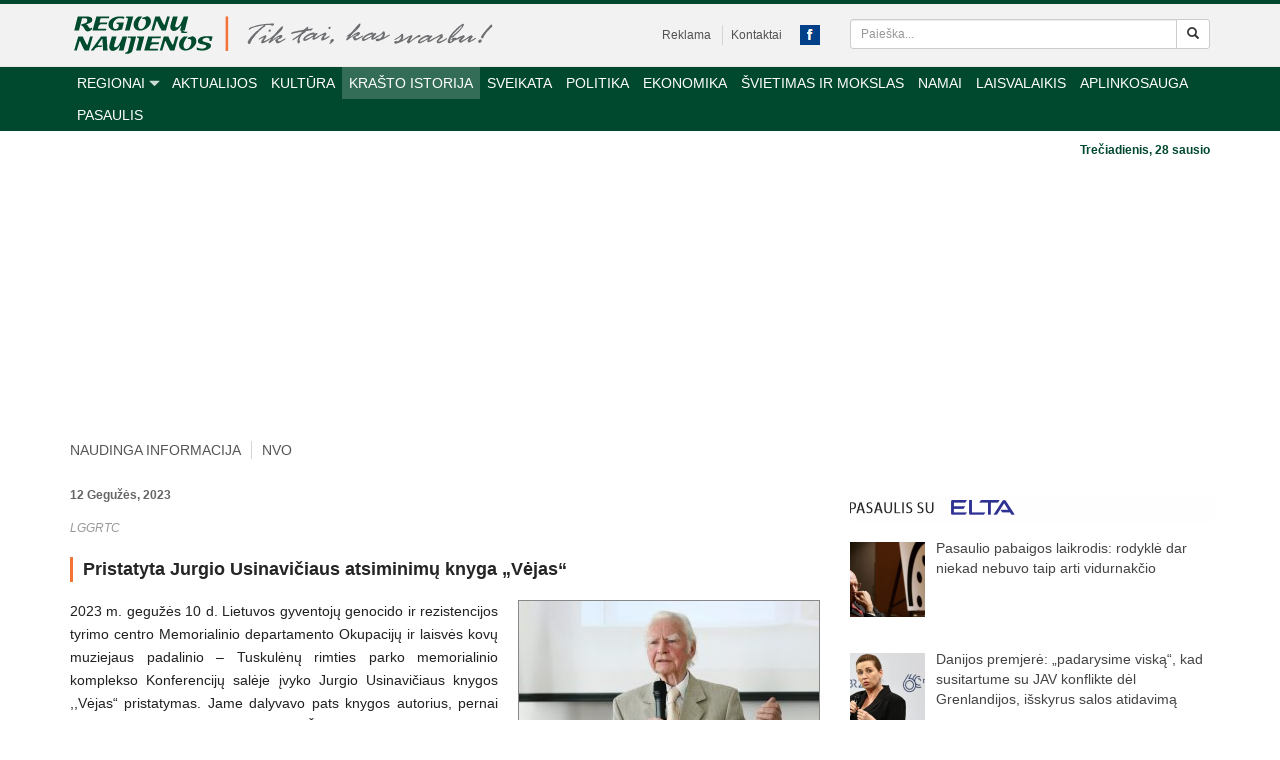

--- FILE ---
content_type: text/html; charset=utf-8
request_url: https://www.google.com/recaptcha/api2/aframe
body_size: 268
content:
<!DOCTYPE HTML><html><head><meta http-equiv="content-type" content="text/html; charset=UTF-8"></head><body><script nonce="zuHvHXx9-Qfx7-Abx6g01A">/** Anti-fraud and anti-abuse applications only. See google.com/recaptcha */ try{var clients={'sodar':'https://pagead2.googlesyndication.com/pagead/sodar?'};window.addEventListener("message",function(a){try{if(a.source===window.parent){var b=JSON.parse(a.data);var c=clients[b['id']];if(c){var d=document.createElement('img');d.src=c+b['params']+'&rc='+(localStorage.getItem("rc::a")?sessionStorage.getItem("rc::b"):"");window.document.body.appendChild(d);sessionStorage.setItem("rc::e",parseInt(sessionStorage.getItem("rc::e")||0)+1);localStorage.setItem("rc::h",'1769599316882');}}}catch(b){}});window.parent.postMessage("_grecaptcha_ready", "*");}catch(b){}</script></body></html>